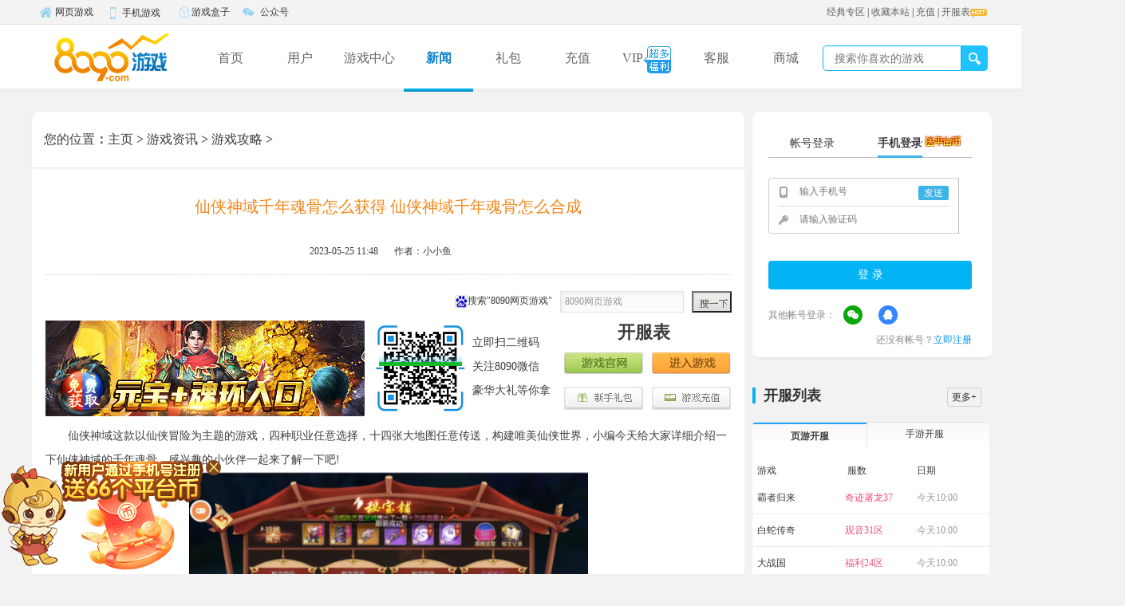

--- FILE ---
content_type: text/html
request_url: https://www.8090.com/news/gonglue/article_413974.html
body_size: 8710
content:
<!DOCTYPE html>
<html xmlns="http://www.w3.org/1999/xhtml">
<head>
<meta http-equiv="Content-Type" content="text/html; charset=gb2312" />
<title>仙侠神域千年魂骨怎么获得 仙侠神域千年魂骨怎么合成-8090网页游戏</title>
<meta name="keywords" content="仙侠神域千年魂骨怎么获得" />
<meta name="description" content="仙侠神域这款以仙侠冒险为主题的游戏，四种职业任意选择，十四张大地图任意传送，构建唯美仙侠世界，小编今天给大家详细介绍一下仙侠神域的千年魂骨，感兴趣的小伙伴一起来了解一下吧! 仙侠神域游戏中的千年魂骨，想要快速获取，最简单便捷的方法就是秘宝铺" />
<link href="//img.8090yxs.com/web/www2018/css/style.css" rel="stylesheet" type="text/css" />
<link href="//img.8090yxs.com/web/www2018/css/foot_new.css" rel="stylesheet" type="text/css" />
<script type="text/javascript" src="//img.8090yxs.com/misc/lib/js/jquery-1.7.2.min.js" charset="gb2312"></script>
<script type="text/javascript" src="//member.8090.com/api/js/checkuser.js"></script>
<script type="text/javascript" src="//img.8090yxs.com/misc/lib/js/jquery.blockUI.js"></script>
<script src="//img.8090yxs.com/web/www2016/js/all.js"></script>
</head>
<body>
<script type="text/javascript" src="//img.8090yxs.com/misc/lib/js/topnav-8090.js" charset="gb2312"></script> 
<div class="tw-nav">
  <div class="main w1200">
    <div class="nav-logo"><a href="//www.8090.com" title="8090网页游戏平台" target="_blank" style="background:url(//img.8090yxs.com/web/www2018/images/logonew.png) center no-repeat;width: 200px;"></a></div>
    <ul id="nav-box" class="nav nav-box">
      <li class="cur"><a href="//www.8090.com" target="_blank" title="8090网页游戏平台">首页</a></li>
      <li><a href="//member.8090.com" target="_blank" title="用户">用户</a></li>
      <li><a href="//www.8090.com/gamecenter/" target="_blank" title="游戏中心">游戏中心</a></li>
      <li id="menu">
         <a href="//www.8090.com/news/" target="_blank" title="新闻">新闻</a>
         <div class="myDiv" style="display:none;"><a href="//www.8090.com/walkthrough/" title="原创攻略" target="_blank">原创攻略</a></div>
      </li>
      <li><a href="//gift.8090.com/" target="_blank" title="礼包">礼包</a></li>
      <li><a href="http://pay.8090.com" target="_blank"  title="充值">充值</a></li>
      <li><a href="http://vip.8090.com/" target="_blank" title="VIP">VIP<i class="vicon"></i></a></li>
      <li><a href="//www.8090.com/client-service/" target="_blank"  title="客服">客服</a></li>
      <li><a href="http://mall.8090.com/" target="_blank" title="商城">商城</a></li>
      <div class="nav-line"><i></i></div>
    </ul>
    <div class="hd-search">
      <form method="post" name="searchForm" target="_blank" action="#" >
        <input class="search-txt top-select search-input" type="text" name="keyword" id="search-input" placeholder="搜索你喜欢的游戏" autocomplete="off">
        <input class="search-submit" type="submit" value="" onClick="searchKeywords()">
      </form>
    </div>
    <div id="search_div">
    </div>
  </div>
</div>
<script type="text/javascript">
$(function(){
	var timeout = null;
	$("#menu").mouseover(function(){
		clearTimeout(timeout);
		$(".myDiv").show();
	}).mouseout(function(){
		timeout = setTimeout(function(){ $(".myDiv").hide(); }, 300);
	});
	$(".myDiv").mouseover(function(){
		clearTimeout(timeout);
		$(".myDiv").show();
	}).mouseout(function(){
		$(".myDiv").hide();
	});
});
</script>
<script>
//xxy 2021/3/19
  $("#search-input").bind("input oninput",function(){
      var searchval=$('.search-input').val();
      $.ajax({
        url:"//api.8090.com/index.php/api8090/opengame/resembleGame",
        async:false,
        dataType:'jsonp',
        cache: false,
        timeout : 7000,
        data:{
          gname:searchval,
        },
        success:function(data){
          var html = '<div class="search-rem"><ul class="ss-xl">';
          if (data.status == 1) {
              data.data.forEach( function(element) {
                  html+= '<li class="on"><div class="ss-xl-on"><a href="'+element.game_web+'" target="_blank" title="'+element.gamename+'"><img src="'+element.icon_web+'" alt="'+element.gamename+'"></a><div class="ss-xl-on-a"><div class="fl"><a href="'+element.game_web+'" target="_blank" class="ss-name" title="'+element.gamename+'">'+element.gamename+'</a></div><div class="fl"><a href="'+element.server_web+'" target="_blank"   class="ss-jrge"  title="进入游戏">进入游戏</a><a href="'+element.game_web+'" target="_blank"  class="ss-jrgw"  title="官网">官网</a></div></div></div><p class="ss-xl-mr">'+element.gamename+'</p></li>';
              });
          }
          html+='</ul></div>';
          $('#search_div').html(html);
          $(".search-rem").show();
        },
      })
  });
  
function searchKeywords()
{
	var searchval=$('.search-input').val();
	document.searchForm.action="https://data.8090.com/search/index.php?gname="+encodeURI(searchval);
	document.searchForm.submit();
}
</script> 
<div id="contain">
  <div id="containe">
    <div id="main">
      <div class="wrap">
        <div class="biaotiK">
          <h2 class="address"><a>您的位置</a>：<a href='http://www.8090.com/'>主页</a> > <a href='http://www.8090.com/news/'>游戏资讯</a> > <a href='http://www.8090.com/news/gonglue/'>游戏攻略</a> > </h2>
          <ul>
            <li class="biaoti"><span class="size">仙侠神域千年魂骨怎么获得 仙侠神域千年魂骨怎么合成</span></li>
            <li class="biaoti a"><span class="p">2023-05-25 11:48</span><span class="p">作者：小小鱼</span></li>
          </ul>
        </div>
        <div class="font">
          <div class="fenxiang">
            <div class="left">
              <div class="bdsharebuttonbox bdshare-button-style0-16" data-bd-bind="1535503613293"><a href="#" class="bds_more" data-cmd="more"></a><a title="分享到QQ空间" href="#" class="bds_qzone" data-cmd="qzone"></a><a title="分享到新浪微博" href="#" class="bds_tsina" data-cmd="tsina"></a><a title="分享到腾讯微博" href="#" class="bds_tqq" data-cmd="tqq"></a><a title="分享到人人网" href="#" class="bds_renren" data-cmd="renren"></a><a title="分享到微信" href="#" class="bds_weixin" data-cmd="weixin"></a></div>
              <!--<script>window._bd_share_config={"common":{"bdSnsKey":{},"bdText":"","bdMini":"2","bdMiniList":false,"bdPic":"","bdStyle":"0","bdSize":"16"},"share":{}};with(document)0[(getElementsByTagName('head')[0]||body).appendChild(createElement('script')).src='http://bdimg.share.baidu.com/static/api/js/share.js?v=89860593.js?cdnversion='+~(-new Date()/36e5)];</script> -->
            </div>
            <div class="sousuo">
              <div class="baidu"><img src="//www.8090.com/images/baidu.png">搜索"8090网页游戏"</div>
              <div class="submit">
                <form action="">
                  <input type="text" class="keyword" value="8090网页游戏">
                  <input type="submit" class="sub" value="" onClick="window.open('http://www.baidu.com/s?ie=utf-8&amp;f=8&amp;rsv_bp=1&amp;tn=baiduhome_pg&amp;wd=8090%E7%BD%91%E9%A1%B5%E6%B8%B8%E6%88%8F&amp;rsv_spt=1&amp;oq=8090yxs%25E7%25BD%2591%25E9%25A1%25B5%25E6%25B8%25B8%25E6%2588%258F&amp;rsv_pq=cfd8f9c80009aa81&amp;rsv_t=300bhWZmSGqR20csdesQ5yYFDpJ2Tf2n7Ay53g%2BUk64yadnOyvcqU5c%2BFj6z8QeEb9YF&amp;rqlang=cn&amp;rsv_enter=1&amp;rsv_sug3=2&amp;rsv_sug1=2&amp;rsv_sug7=100&amp;rsv_sug2=0&amp;inputT=255&amp;rsv_sug4=1021')">
                </form>
              </div>
            </div>
          </div>
          <div class="zhu"> 
    <dl class='news-5' id='newsgg'>
  <dt><a href='//www.8090.com/wm/2/?pyx_url=8090-wzy' target='_blank'><img width='400' height='120' src='/images/kfb_news.png'></a></dt>
  <dd class='hdewm'>
        <div><img width='120' height='120' src='//img.8090yxs.com/web/www2018/images/hdewm.png'><span></span></div>
        <p>立即扫二维码<br />
      关注8090微信<br />
      豪华大礼等你拿</p>
      </dd>
  <dd>
        <div class='conT'> <span>开服表</span> </div>
        <div class='conbnt' id='newshref'> <a href='http://member.8090.com/reg_new.html?pyx_url=8090-newsWZY' class='a1' target='_blank'>游戏官网</a> <a href='//www.8090.com/gamecenter/' class='a2' target='_blank'>进入游戏</a> <a href='http://kf.8090.com/'class='a3' target='_blank'>新手礼包</a> <a href='http://pay.8090.com/' class='a4' target='_blank'>游戏充值</a> </div>
      </dd>
</dl>
       
            <p>
	　　仙侠神域这款以仙侠冒险为主题的游戏，四种职业任意选择，十四张大地图任意传送，构建唯美仙侠世界，小编今天给大家详细介绍一下仙侠神域的千年魂骨，感兴趣的小伙伴一起来了解一下吧!</p>
<p style="text-align: center;">
	<img alt="仙侠神域千年魂骨获得方法" src="/uploads/allimg/230525/293530-230525114U5502.png" style="width: 500px; height: 282px;" /></p>
<p>
	　　仙侠神域游戏中的千年魂骨，想要快速获取，最简单便捷的方法就是秘宝铺了。秘宝铺不要进去就扫荡，有部分的奖励是没必要入手的，在秘宝铺购物，是需要消耗秘宝魂晶的，秘宝魂晶主要可以通过打世界boss来获得，注意一定要打上古以上的boss才能掉落。</p>
<p>
	　　秘宝铺每天有10次的刷新机会，记得全部用掉，秘宝铺里面的千年魂骨是一定要入手的，可以用来合成万年魂骨。还有橙色的秘宝建议玩家也买完，3个橙色的秘宝可以用来合成1个红色的秘宝。</p>
<p>
	　　好了，以上就是冰火启示录的全部内容了，希望对玩家有所帮助!</p>

            <div align="center" class="pages_a"></div>
          </div>
          <div class="fanpian"><span class="ico"></span><span class="pm">上一篇：<a href='http://www.8090.com/news/gonglue/article_413972.html'>冰火启示录龙武怎么升级 冰火启示录龙武怎么升星</a> </span><br>
            <br>
            <span class="ico"></span> <span class="pm">下一篇：<a href='http://www.8090.com/news/gonglue/article_413997.html'>王者之心2限时活动怎么参加 王者之心2限时活动开放时间介绍</a>  </span> </div>
        </div>
        <div class="content-page">
          <div class="bread"><span class="bread-tag">相关阅读</span></div>
          <ul class="list">
            <li><a title="自由之刃包服是什么意思 自由之刃包服有什么好处" href="http://www.8090.com/news/gonglue/article_416863.html" target="_blank">自由之刃包服是什么意思 自由之刃包服有什么好处</a><span class="date">2023.09.15</span></li>
<li><a title="梦幻西游手游善恶有报技能是什么 善恶有报有什么效果" href="http://www.8090.com/news/gonglue/article_263443.html" target="_blank">梦幻西游手游善恶有报技能是什么 善恶有报有什么效果</a><span class="date">2017.02.09</span></li>
<li><a title="黑金为什么在登入页面卡住了 黑金登陆页卡住了怎么办" href="http://www.8090.com/news/gonglue/article_109914.html" target="_blank">黑金为什么在登入页面卡住了 黑金登陆页卡住了怎么办</a><span class="date">2014.03.25</span></li>
<li><a title="天涯明月刀在哪造船 为什么船坞界面没有造船选项" href="http://www.8090.com/news/gonglue/article_283401.html" target="_blank">天涯明月刀在哪造船 为什么船坞界面没有造船选项</a><span class="date">2017.07.13</span></li>
<li><a title="七战2神翼怎么进阶 七战2神翼系统介绍" href="http://www.8090.com/news/gonglue/article_409005.html" target="_blank">七战2神翼怎么进阶 七战2神翼系统介绍</a><span class="date">2022.10.18</span></li>

          </ul>
        </div>
      </div>
    </div>
    <div class="sidebar"><div class="userlogin-box c-wt fl">
  <div id="login" class="regLogTab0 login-block loginzh login_before" style="display: block;">
    <div class="log-cutover">
      <ul class="c3">
        <li class="">帐号登录</li>
        <li class="current">手机登录<img src="//img.8090yxs.com/web/www2018/images/ptb.gif" style="position: absolute;left:190px"></li>
      </ul>
    </div>
    <div class="dlqhuan">
      <div class="login-zh-dl lt"  style="display: none;">
        <p id="login-tbzh">
          <input type="text" id="userid" class="userame" name="login_user" tabindex="1" placeholder="帐号" />
        </p>
        <div class="nuser-ts users" style="display: none;" id="empty_uname">
          <p>用户名不能为空</p>
        </div>
        <p id="login-tbmm">
          <input type="password" id="pwd" class="userpass" name="login_pass" tabindex="2" placeholder="密码">
        </p>
        <div class="nuser-ts password" style="display: none;" id="empty_pwd">
          <p>密码不能为空</p>
        </div>
        <div class="nuser-ts mmts" style="display: none;" id="error_tip">
          <p>用户名或者密码错误</p>
        </div>
        <p class="autolog-box fl">
          <label>
            <input type="checkbox" name="autolog">
            记住我</label>
          <a href="//member.8090.com/resetpassword.html" target="_blank" title="忘记密码?">忘记密码?</a></p>
        <input type="submit" value="登 录" class="index_button tolog-btn" id="user_submit" tabindex="3" title="登录">
      </div>   
      <!--增加手机号登录-->
      <div class="login-zh-dl sj"> <img src="//member.8090.com/config/phone_reg.php" width="0" height="0" style="position: absolute;" id="imgsrc">
        <form id="myform1" name="myform1" action="//member.8090.com/reg_type.php" method="post">
          <div class="log-tips" id="logTips"></div>
          <dl class="log-form cf" id="phoneForm">
            <dd class="code-box"> <i class="inp-pho"></i>
              <input type="text" name="" id="phone" title="输入手机号" maxlength="20" tabindex="1" x-webkit-speech="" placeholder="输入手机号">
              <a id="sendcodes" class="phone-send" title="发送" onclick="sendcode()" ;>发送</a> </dd>
            <dd>
              <input type="text" name="" id="code" title="短信验证码" maxlength="6" tabindex="2" class="inp-pwd" placeholder="请输入验证码">
            </dd>
          </dl>
          <p class="aqmadd" id="mryc" style="display: none;"><span>安全码：</span>
            <input type="text" class="sjhK" value="" name="vcode" id="vcode" style="top: 15px;width: 60px;border: 1px solid #bfbfbf;height: 20px;line-height: 20px;">
            <img src="//member.8090.com/config/code.php" id="code2" onclick="javascript:codeRandom();" width="70" height="30">
          </p>
          <input type="button" value="登 录" class="index_button tolog-btn2" onclick="action_phone();" tabindex="3" title="登录">
        </form>
      </div>
    </div>
    <div id='third_login'></div>
    <p class="logbox-text">还没有帐号？<a href="//member.8090.com/reg_new.html" target="_blank" title="立即注册">立即注册</a></p>
  </div>
  <div id="login2" class="regLogTab1 log-info login_main" style="display:none;">
    <div id="boxLoged" class="loged">
      <div id="phoneBindTip" class="vip-tip phoneBind-tip shadow2" style="display: none;">
        <p>为了您的帐号安全，请尽快<a class="col-ff8d13" target="_blank" href="//member.8090.com/userprotect.php">绑定手机</a> </p>
        <div class="vip-tip-btn"> <a class="fl" target="_blank"
						href="//member.8090.com/userprotect.php">立即绑定</a>
          <button id="closedPhoneBind" href="javascript:disphone();" class="fr">关闭</button>
        </div>
      </div>
      <div class="log-info">
        <p class="tx" id="tx"></p>
        <p class="divusername"><span id="divusername"></span><a title="退出" class="box-logout" id="boxLogOut" href="//member.8090.com/exit.php" style="position: absolute;margin-left: 10px;color:#fddf6f">[退出]</a></p>
        <a class="vipdj" id="vipgrade" href="//svip.8090.com/" target="_blank"></a>
        <p class="msginfo"><span id="pingtaibi"></span><span calss="zzz" id="total"></span></p>
        <p class="djqd" title="签到领福利" onclick="djqd()"></p>
      </div>
      <dl id="oflate" class="oflate">
        <dt><b id="ofLatePlay">最近玩过：</b></dt>
        <dt id="lastgame"></dt>
      </dl>
    </div>
  </div>
</div>
<script type="text/javascript" src="//data.8090.com/api/third_api/third_api.js" charset='utf-8'></script>
      <div class="kf-list fl">
	<div class="kf-news-tit"><span class="kf-news-h3 fl">开服列表</span> <a href="//www.8090.com/kaifubiao/" target="_blank"
		 class="more">更多+</a></div>
	<div class="kf-list-txt">
		<div class="common-con g-server-both-box">
			<div class="g-server-content">
				<div class="g-server-menu" id="serverBoxMenu"><a class="hover" title="页游开服">页游开服</a><a title="手游开服">手游开服</a></div>
				<div class="g-server-dl cf" id="webgameTab">
					<table width="100%" border="0" cellspacing="0" cellpadding="0" class="server-tab g-server-tab" id="newTab1">
						<tbody>
							<tr>
								<th width="2%" scope="col"></th>
								<th width="38%" scope="col" class="c6">游戏</th>
								<th width="29%" scope="col" class="c6">服数</th>
								<th width="29%" scope="col" class="c6">日期</th>
								<th width="2%" scope="col"></th>
							</tr>
						</tbody>
					</table>
					<div class="g-server-dl cf">
						<div id="web-server"></div>
					</div>
				</div>
				<div class="g-server-handgame" id="handgameTab" style="display: none;">
					<table width="100%" border="0" cellspacing="0" cellpadding="0" class="server-tab g-server-tab" id="newTab1">
						<tbody>
							<tr>
								<th width="2%" scope="col"></th>
								<th width="38%" scope="col" class="c6">游戏</th>
								<th width="29%" scope="col" class="c6">服数</th>
								<th width="29%" scope="col" class="c6">日期</th>
								<th width="2%" scope="col"></th>
							</tr>
						</tbody>
					</table>
					<div class="g-server-hg-tab">
						<div id="sy-server"></div>
					</div>
				</div>
			</div>
		</div>
	</div>
</div>
      <div class="fast-track fl">
  <div class="quick_zone">
    <h2>快速通道</h2>
    <ul class="clearfix">
      <li><a class="q0" href="//member.8090.com/resetpassword.html" target="_blank" title="修改密码"><span></span>修改密码</a></li>
      <li><a class="q5" href="http://pay.8090.com/" target="_blank" title="充值游戏"><span></span>充值游戏</a></li>
      <li><a class="q6" href="//www.8090.com/jzjh/" target="_blank" title="家长监护"><span></span>家长监护</a></li>
      <li><a class="q4" href="//member.8090.com/reg_new.html" target="_blank" title="注册账号"><span></span>注册账号</a></li>
      <li><a class="q7" href="http://vip.8090.com/task/" target="_blank" title="会员任务"><span></span>会员任务</a></li>
      <li><a class="q8" href="//member.8090.com/userprotect.php" target="_blank" title="绑定手机"><span></span>绑定手机</a></li>
    </ul>
  </div>
  <div class="custom_area">
    <h2><a target="_blank" href="//www.8090.com/client-service/" title="进入客服中心">进入客服中心</a><span>客服专区</span></h2>
    <div class="custom_box clearfix">
      <div class="custom_online"> <a target="_blank" href="http://gm.8090.com/" title="在线客服">
        <p class="p_oline">在线客服</p>
        <p class="p_server">SERVICE</p>
        </a></div>
      <ul>
        <li class="p_problem"><a target="_blank" href="//www.8090.com/cjwt/" title="问题自助提报"><span></span>问题自助提报</a></li>
        <li>
          <p class="p_cell">客服电话<font>7×24</font></p>
          <p class="p_num">400-612-8055</p>
        </li>
      </ul>
    </div>
  </div>
</div>
</div>
    <div class="clear"></div>
  </div>
  <div class="footer" id="game-footer">
  <div class="game-footer-inner">
    <div class="game-footer-fun">
      <dl class="game-footer-fun1">
        <dt>8090游戏</dt>
        <dd><a href="http://www.8090.com/" target="_blank" title="8090平台">8090平台</a></dd>
        <dd><a href="http://member.8090.com/" target="_blank" title="用户中心">用户中心</a></dd>
        <dd><a href="http://pay.8090.com/" target="_blank" title="充值中心">充值中心</a></dd>
        <dd><a href="http://www.8090.com/gamecenter/" target="_blank" title="游戏中心">游戏中心</a></dd>
        <dd><a href="http://www.57px.com/" target="_blank" title="新网页版传奇">新网页版传奇</a></dd>
      </dl>
      <dl class="game-footer-fun2">
        <dt>热门游戏</dt>
        <dd><a href="http://www.8090.com/bzgl/" target="_blank" title="霸者归来">霸者归来</a><img src="//img.8090yxs.com/misc/images/new.gif" alt="霸者归来"></dd> 
        <dd><a href="http://www.8090.com/cqbz/" target="_blank" title="传奇霸主">传奇霸主</a></dd>
        <dd><a href="http://www.8090.com/wjcq2/" target="_blank" title="维京传奇">维京传奇</a><img src="//img.8090yxs.com/misc/images/new.gif" alt="维京传奇"></dd>
        <dd><a href="http://www.8090.com/ktxy/" target="_blank" title="开天西游">开天西游</a></dd>
        <dd><a href="http://www.8090.com/ynds3/" target="_blank" title="异能都市高爆版">异能都市高爆版</a></dd>
      </dl>
      <dl class="game-footer-fun3">
        <dt>热门官网</dt>
       <dd><a href="http://cqby.8090.com/" target="_blank" title="传奇霸业官网">传奇霸业官网</a></dd>
        <dd><a href="http://www.8090.com/xxsy/" target="_blank" title="仙侠神域官网">仙侠神域官网</a></dd>
        <dd><a href="http://www.8090.com/sgqjz/" target="_blank" title="三国群将传官网">三国群将传官网</a></dd>
        <dd><a href="http://www.8090.com/tdzs2/" target="_blank" title="天地诸神官网">天地诸神官网</a><img src="//img.8090yxs.com/misc/images/new.gif" alt="天地诸神官网">
        <dd><a href="http://www.8090.com/lmzj/" target="_blank" title="猎魔战纪官网">猎魔战纪官网</a></dd>
</dd>
      </dl>
      <dl class="game-footer-fun4">
        <dt>热门游戏开服表</dt>
        <dd><a href="http://sxd.8090.com/" target="_blank" title="神仙道开服表">神仙道开服表</a></dd>
        <dd><a href="http://www.8090.com/jmxy/" target="_blank" title="九梦仙域开服表">九梦仙域开服表</a><img src="//img.8090yxs.com/misc/images/new.gif" alt="九梦仙域开服表"></dd>
        <dd><a href="http://www.8090.com/tzl2/" target="_blank" title="天子令开服表">天子令开服表</a></dd>
        <dd><a href="http://www.8090.com/qgzn2/" target="_blank" title="倾国之怒2开服表">倾国之怒2开服表</a><img src="//img.8090yxs.com/misc/images/new.gif" alt="倾国之怒2开服表"></dd>
        <dd><a href="http://www.8090.com/bzsc2/" target="_blank" title="百战沙城2开服表">百战沙城2开服表</a></dd>
      </dl>
      <dl class="game-footer-fun5">
        <dt>客服中心</dt>
        <dd><a href="http://www.8090.com/client-service/" target="_blank" title="常见问题">常见问题</a></dd>
        <dd><a href="http://www.8090.com/news/zhaq/article_73410.html" target="_blank" title="账号问题">账号问题</a></dd>
        <dd><a href="http://www.8090.com/news/czwt/article_73420.html" target="_blank" title="充值问题">充值问题</a></dd>
        <dd><a href="http://gm.8090.com" target="_blank" title="在线客服">在线客服</a></dd>
      </dl>
      <dl class="game-footer-fun6">
        <dt>关于我们</dt>
        <dd><a href="http://wpa.qq.com/msgrd?v=3&uin=2850506675&site=qq&menu=yes" target="_blank" title="友情链接" rel="external nofollow">友情链接</a></dd>
        <dd><a href="http://wpa.qq.com/msgrd?v=3&uin=2850506675&site=qq&menu=yes" target="_blank" title="广告合作" rel="external nofollow">广告合作</a></dd>
        <dd><a href="http://wpa.qq.com/msgrd?v=3&uin=2629526854&site=qq&menu=yes" target="_blank" title="公会合作" rel="external nofollow">公会合作</a></dd>
        <dd><a href="http://www.8090yxs.com/mfsm/index.htm" target="_blank">商务合作</a></dd>
      </dl>
    </div>
  </div>
  <div class="hgroup">
    <div class="nav">
      <ul>
        <li><a href="//www.8090.com/mfsm/about_gywm.htm" target="_blank">关于我们</a></li>
        <li><a href="//www.8090.com/mfsm/about_mzsm.htm" target="_blank">免责声明</a></li>
        <li><a href="//www.8090.com/client-service/" target="_blank">客服中心</a></li>
        <li><a href="//www.8090.com/" target="_blank">网页游戏</a></li>
        <li><a href="//www.8090.com/mfsm/index.htm" target="_blank">联系我们</a></li>
        <li><a href="//www.8090.com/jzjh/" target="_blank">家长监护</a></li>
        <li><a href="//img.8090yxs.com/web/www2018/images/yyzz_new.jpg" target="_blank" style="font-weight:bolder">电子营业执照</a></li>
      </ul>
    </div>
    <p>Copyright   &#169; <a href="//www.8090.com/" target="_blank">江苏尚云网络科技有限公司</a>&#160;&#160;版权所有&#160;&#160;软件名称：尚云8090游戏运营平台软件&#160;&#160; 版本号：V1.0</p>
    <p class="rj">地址：镇江市京口区苗家湾路259号云时代中心2号楼&#160;&#160;联系方式：0511-85885552</p>
    <p>
    <a href="https://www.12377.cn/?token=8285af7c-5a3e-4a06-ad3c-3329a8f0dbf2" target="_blank" rel="nofollow"><img src="//www.8090.com/images/d1.jpg"></a>
    <a href="http://www.cyberpolice.cn/wfjb/" target="_blank" rel="nofollow"><img src="//www.8090.com/images/d2.jpg"></a>
    <a href="https://beian.miit.gov.cn/#/Integrated/index" target="_blank" rel="nofollow"><img src="//www.8090.com/images/d3.jpg"></a>
    <a href="http://www.cyberpolice.cn/wfjb/" target="_blank" rel="nofollow"><img src="//www.8090.com/images/d4.jpg"></a>
    </p>
    <p><a href="//img.8090yxs.com/web/www2018/images/ICP.jpg" target="_blank">ICP证：苏B2-20211701</a>&#160;&#160;<a href="https://beian.miit.gov.cn/#/Integrated/index" target="_blank">苏ICP备2020068252号-3</a>&#160;&#160;<a href="https://beian.miit.gov.cn/#/Integrated/index" target="_blank">苏ICP备11031369号-2</a>&#160;&#160;<a target="_blank" href="http://www.beian.gov.cn/portal/registerSystemInfo?recordcode=32110202000167">苏公网安备32110202000167号</a>&#160;&#160;<script language="javascript" type="text/javascript" src="//img.8090yxs.com/51la/8090.com/js/19189781.js"></script>&#160;&#160;<a target="_blank" href="//www.8090.com/map/sitemap.html">网站地图</a>&#160;&#160; <a href="//img.8090yxs.com/web/www2018/images/yyzz_new.jpg" target="_blank">企业证书</a></p>
    <p>健康游戏忠告：抵制不良游戏 拒绝盗版游戏 注意自我保护 谨防受骗上当 适度游戏益脑 沉迷游戏伤身 合理安排时间 享受健康生活</p>
  </div>
</div>
<div  style="position: fixed;left: 0;bottom: 0;" id="lptb_tc">
  <a href="//member.8090.com/reg_new.html" target="_blank" title="联系客服领取奖励"><img src="https://img.8090yxs.com/web/www2018/images/lptb_2.png"></a>
  <a style="position: absolute;top: 0px;right: 0px;width: 30px;height: 30px;cursor: pointer;" title="关闭" id="lptb_close"></a>
  </div>
  <script>
    $("#lptb_close").click(function(){
     $("#lptb_tc").hide();
    })
  </script>
  <script>
if (window.location.href.indexOf("cqss2") > -1) {
  $("#lptb_tc").css({"display":"none"});
}
  </script>  
<div style="display:none"><script src="//s22.cnzz.com/z_stat.php?id=1271196764&web_id=1271196764" language="JavaScript"></script></div>
<script>
var _hmt = _hmt || [];
(function() {
  var hm = document.createElement("script");
  hm.src = "https://hm.baidu.com/hm.js?083d9d6b4a392fe9b1eeb6c3a17b6da1";
  var s = document.getElementsByTagName("script")[0]; 
  s.parentNode.insertBefore(hm, s);
})();
</script> 
<script type="text/javascript" src="//img.8090yxs.com/misc/lib/function/ad.js"></script>
<script>
(function(){
    var bp = document.createElement('script');
    var curProtocol = window.location.protocol.split(':')[0];
    if (curProtocol === 'https') {
        bp.src = 'https://zz.bdstatic.com/linksubmit/push.js';
    }
    else {
        bp.src = 'http://push.zhanzhang.baidu.com/push.js';
    }
    var s = document.getElementsByTagName("script")[0];
    s.parentNode.insertBefore(bp, s);
})();
</script>
<script>
(function(){
var src = "https://s.ssl.qhres2.com/ssl/ab77b6ea7f3fbf79.js";
document.write('<script src="' + src + '" id="sozz"><\/script>');
})();
</script></div>
<script type="text/javascript" src="//img.8090yxs.com/web/www2018/js/main2021.js"  charset="gb2312"></script>
<script>
(function(){
var src = "//jspassport.ssl.qhimg.com/11.0.1.js?d182b3f28525f2db83acfaaf6e696dba";
document.write('<script src="' + src + '" id="sozz"><\/script>');
})();
</script>
<script type="text/javascript" src="//img.8090yxs.com/web/www2018/js/handgameTab.js" charset="gb2312"></script>
<script type="text/javascript" src="//img.8090yxs.com/web/www2018/js/webgameTab.js" charset="gb2312"></script>
<a href="javascript:closevip()" class="closevip" title="关闭"></a>
<iframe id="myframe" align="center" width="100%" height="100%" frameborder="no" border="0" marginwidth="0" marginheight="0" scrolling="no" style="position:fixed;z-index: 100001;top:0;left:0;display: none;"></iframe>
</body>
</html>

--- FILE ---
content_type: text/html;charset=utf-8
request_url: https://member.8090.com/api/duilian/content.php?webtype=2&gname=news&callback=jQuery172013565715151853452_1768964581799&_=1768964583580
body_size: 1
content:
jQuery172013565715151853452_1768964581799({"code":0})

--- FILE ---
content_type: text/html;charset=gbk
request_url: https://member.8090.com/api/chklogin2.php?act=yes&callback=jQuery172013565715151853452_1768964581800&_=1768964584302
body_size: -19
content:
jQuery172013565715151853452_1768964581800({"msg":0})

--- FILE ---
content_type: text/html;charset=gbk
request_url: https://member.8090.com/api/chklogin2.php?act=yes&callback=jQuery172013565715151853452_1768964581801&_=1768964584318
body_size: -19
content:
jQuery172013565715151853452_1768964581801({"msg":0})

--- FILE ---
content_type: text/html; charset=UTF-8
request_url: https://api.8090.com/index.php/api8090/nosign/popularityGame?callback=jQuery172013565715151853452_1768964581802&_=1768964584319
body_size: 197
content:
jQuery172013565715151853452_1768964581802({"status":"1","msg":"success","data":[{"name":"\u4f20\u5947\u9738\u4e1a","icon":"\/\/img.8090yxs.com\/Upload\/lianyun_Uploads\/200403175706.png","type":"\u7f51\u9875\u6e38\u620f","jump":"\/\/www.8090.com\/cqby"},{"name":"\u4f20\u5947\u9738\u4e3b","icon":"\/\/img.8090yxs.com\/Upload\/lianyun_Uploads\/211019112536.jpg","type":"\u7f51\u9875\u6e38\u620f","jump":"\/\/www.8090.com\/cqbz"},{"name":"\u7ef4\u4eac\u4f20\u5947","icon":"\/\/img.8090yxs.com\/Upload\/lianyun_Uploads\/231109093409.png","type":"\u7f51\u9875\u6e38\u620f","jump":"\/\/www.8090.com\/wjcq2"}]})

--- FILE ---
content_type: text/html; charset=UTF-8
request_url: https://api.8090.com/index.php/api8090/nosign/newGame?callback=jQuery172013565715151853452_1768964581803&_=1768964584336
body_size: 286
content:
jQuery172013565715151853452_1768964581803({"status":"1","msg":"success","data":[{"game":"\u57ce\u9632\u4e09\u56fd\u5fd7","tag":"cfsgz","time":"1768874400","imgsrc":"\/\/img.8090yxs.com\/Upload\/lianyun_Uploads\/260114161656.png","plat":"web","jump":"http:\/\/www.8090.com\/cfsgz","type":"\u7f51\u9875\u6e38\u620f","msg":"\u5df2\u706b\u7206\u5f00\u542f\u4e2d"},{"game":"\u5927\u6218\u56fd","tag":"dzg","time":"1767060000","imgsrc":"\/\/img.8090yxs.com\/Upload\/lianyun_Uploads\/251225172609.png","plat":"web","jump":"http:\/\/www.8090.com\/dzg","type":"\u7f51\u9875\u6e38\u620f","msg":"\u5df2\u706b\u7206\u5f00\u542f\u4e2d"},{"game":"\u81f3\u5c0a\u4f20\u8bf43","tag":"zzcs3","time":"1766368800","imgsrc":"\/\/img.8090yxs.com\/Upload\/lianyun_Uploads\/251217163949.png","plat":"web","jump":"http:\/\/www.8090.com\/zzcs3","type":"\u7f51\u9875\u6e38\u620f","msg":"\u5df2\u706b\u7206\u5f00\u542f\u4e2d"}]})

--- FILE ---
content_type: text/html; charset=UTF-8
request_url: https://api.8090.com/index.php/api8090/opengame/get_recommend_slide_data_list/type/recommend_game?callback=jQuery172013565715151853452_1768964581804&_=1768964584338
body_size: 479
content:
jQuery172013565715151853452_1768964581804({"status":1,"msg":"\u83b7\u53d6\u6210\u529f","data":[{"imgsrc":"\/\/img.8090yxs.com\/Upload\/duilian_Uploads\/250729141818.jpg","weight":"6","game":"\u5f00\u5929\u897f\u6e38","tag":"ktxy","game_type":"\u89d2\u8272\u626e\u6f14","website_url":"https:\/\/www.8090.com\/ktxy","gift_url":"\/\/gift.8090.com\/game.html?gname=ktxy","server_list_url":"\/\/game.8090.com\/server_list_843.html"},{"imgsrc":"\/\/img.8090yxs.com\/Upload\/duilian_Uploads\/241111175604.jpg","weight":"5","game":"\u795e\u4ed9\u9053","tag":"sxd","game_type":"\u89d2\u8272\u626e\u6f14","website_url":"http:\/\/sxd.8090.com\/","gift_url":"\/\/gift.8090.com\/game.html?gname=sxd","server_list_url":"\/\/game.8090.com\/server_list_110.html"},{"imgsrc":"\/\/img.8090yxs.com\/Upload\/duilian_Uploads\/251215144356.jpg","weight":"4","game":"\u4f20\u5947\u9738\u4e1a","tag":"cqby","game_type":"\u4f20\u5947\u7c7b","website_url":"http:\/\/cqby.8090.com\/","gift_url":"\/\/gift.8090.com\/game.html?gname=cqby","server_list_url":"\/\/game.8090.com\/server_list_332.html"},{"imgsrc":"\/\/img.8090yxs.com\/Upload\/duilian_Uploads\/241018165001.jpg","weight":"3","game":"\u70c8\u7130","tag":"ly","game_type":"\u89d2\u8272\u626e\u6f14","website_url":"http:\/\/ly.8090.com\/","gift_url":"\/\/gift.8090.com\/game.html?gname=ly","server_list_url":"\/\/game.8090.com\/server_list_98.html"},{"imgsrc":"\/\/img.8090yxs.com\/Upload\/duilian_Uploads\/250919123607.jpg","weight":"2","game":"\u738b\u57ce\u9738\u4e3b2","tag":"wcbz2","game_type":"\u89d2\u8272\u626e\u6f14","website_url":"https:\/\/www.8090.com\/wcbz2","gift_url":"\/\/gift.8090.com\/game.html?gname=wcbz2","server_list_url":"\/\/game.8090.com\/server_list_853.html"},{"imgsrc":"\/\/img.8090yxs.com\/Upload\/duilian_Uploads\/250729141900.jpg","weight":"1","game":"\u767e\u6218\u6c99\u57ce2","tag":"bzsc2","game_type":"\u4f20\u5947\u7c7b","website_url":"https:\/\/www.8090.com\/bzsc2","gift_url":"\/\/gift.8090.com\/game.html?gname=bzsc2","server_list_url":"\/\/game.8090.com\/server_list_692.html"}]})

--- FILE ---
content_type: text/html; charset=UTF-8
request_url: https://api.8090.com/api8090/opengame/plat_phone_game_recommend?callback=jQuery172013565715151853452_1768964581805&_=1768964584338
body_size: 1039
content:
jQuery172013565715151853452_1768964581805({"status":"1","msg":"\u83b7\u53d6\u6570\u636e\u6210\u529f","data":[{"game_id":87680,"game":"\u5c0f\u5c0f\u8681\u56fd","tag":87680,"type":"android","game_type":"\u7b56\u7565","game_size":"206.96MB","gift":"\/\/yutang.8090.com\/gift\/gift\/game_name\/小小蚁国.html","sort":1,"qr_url":"\/\/img.8090yxs.com\/Upload\/qr_img\/e34db0bdbbb71f10bd94a333b226c3d8.png","icon_url":"\/\/dl.yutang.8090.com\/Uploads\/Picture\/2025-08-16\/68a03003676d4.jpg","detail_url":"\/\/yutang.8090.com\/game\/game_detail\/id\/87680.html"},{"game_id":1517,"game":"\u65e0\u53cc\u4e4b\u738b1\u6298","tag":"wszw2","type":"h5","game_type":"\u4f20\u5947","gift":"","sort":2,"qr_url":"","icon_url":"\/\/dl.yutang.8090.com\/Uploads\/Picture\/2025-09-08\/68be892538cdb.jpg","detail_url":"\/\/yutang.8090.com\/game\/hgame_detail\/id\/1517.html","enter_url":"http:\/\/h.8090.com\/h5_login\/?game=h5yx&gname=wszw2"},{"game_id":1216,"game":"\u4f20\u5947\u9738\u4e3b","tag":"cqbz","type":"h5","game_type":"\u4f20\u5947","gift":"","sort":3,"qr_url":"","icon_url":"\/\/dl.yutang.8090.com\/Uploads\/Picture\/2021-10-26\/6177baf3b37b5.png","detail_url":"\/\/yutang.8090.com\/game\/hgame_detail\/id\/1216.html","enter_url":"http:\/\/h.8090.com\/h5_login\/?game=h5yx&gname=cqbz"},{"game_id":1509,"game":"\u5f00\u5929\u897f\u6e38","tag":"ktxy","type":"h5","game_type":"\u4f20\u5947","gift":"","sort":4,"qr_url":"\/\/img.8090yxs.com\/Upload\/qr_img\/3e4514d100ca7ef2c377aa1cec90a8d0.png","icon_url":"\/\/dl.yutang.8090.com\/Uploads\/Picture\/2025-04-07\/67f38e98a3f43.png","detail_url":"\/\/yutang.8090.com\/game\/hgame_detail\/id\/1509.html","enter_url":"http:\/\/h.8090.com\/h5_login\/?game=h5yx&gname=ktxy"},{"game_id":1476,"game":"\u7ef4\u4eac\u4f20\u5947","tag":"wjcq2","type":"h5","game_type":"\u4f20\u5947","gift":"\/\/yutang.8090.com\/gift\/gift\/game_name\/维京传奇.html","sort":5,"qr_url":"","icon_url":"\/\/dl.yutang.8090.com\/Uploads\/Picture\/2023-11-09\/654c43a579b49.jpg","detail_url":"\/\/yutang.8090.com\/game\/hgame_detail\/id\/1476.html","enter_url":"http:\/\/h.8090.com\/h5_login\/?game=h5yx&gname=wj"},{"game_id":1520,"game":"\u5929\u5916\u98de\u4ed92","tag":"twfx2","type":"h5","game_type":"\u4ed9\u4fa0","gift":"","sort":6,"qr_url":"\/\/img.8090yxs.com\/Upload\/qr_img\/dc4722930570303d09bd05641cfbe1b4.png","icon_url":"\/\/dl.yutang.8090.com\/Uploads\/Picture\/2025-11-28\/692959be38724.png","detail_url":"\/\/yutang.8090.com\/game\/hgame_detail\/id\/1520.html","enter_url":"http:\/\/h.8090.com\/h5_login\/?game=h5yx&gname=twfx2"},{"game_id":87684,"game":"\u68a6\u5e7b\u752c\u57ce","tag":87684,"type":"android","game_type":"\u4e09\u56fd","game_size":"645.82MB","gift":"\/\/yutang.8090.com\/gift\/gift\/game_name\/梦幻甬城.html","sort":7,"qr_url":"\/\/img.8090yxs.com\/Upload\/qr_img\/ec4571d1ac2bb967e25057c422898c41.png","icon_url":"\/\/dl.yutang.8090.com\/Uploads\/Picture\/2025-09-11\/68c277d55948b.jpg","detail_url":"\/\/yutang.8090.com\/game\/game_detail\/id\/87684.html"},{"game_id":1513,"game":"\u822a\u6d77\u9738\u4e1a","tag":"hhby","type":"h5","game_type":"\u7b56\u7565","gift":"","sort":8,"qr_url":"\/\/img.8090yxs.com\/Upload\/qr_img\/4d12e48f8917164ca14cb3a7e95e937b.png","icon_url":"\/\/dl.yutang.8090.com\/Uploads\/Picture\/2025-09-26\/68d65572b95df.png","detail_url":"\/\/yutang.8090.com\/game\/hgame_detail\/id\/1513.html","enter_url":"http:\/\/h.8090.com\/h5_login\/?game=h5yx&gname=hhby"},{"game_id":1522,"game":"\u9738\u8005\u5f52\u67652","tag":"bzgl2","type":"h5","game_type":"\u5355\u804c\u4e1a","gift":"","sort":9,"qr_url":"\/\/img.8090yxs.com\/Upload\/qr_img\/1ad49696615dd614e8ba268348ce8293.png","icon_url":"\/\/dl.yutang.8090.com\/Uploads\/Picture\/2025-12-11\/693a63e8350e0.png","detail_url":"\/\/yutang.8090.com\/game\/hgame_detail\/id\/1522.html","enter_url":"http:\/\/h.8090.com\/h5_login\/?game=h5yx&gname=bzgl2"}]})

--- FILE ---
content_type: text/html
request_url: https://yutang.8090.com/app.php/Server/get_lists_jsonp?status=1&p=1&version=1&callback=jQuery172013565715151853452_1768964581806&_=1768964586241
body_size: 39
content:
({"status":-1,"return_code":"\u5f00\u670d\u5217\u8868\u4e3a\u7a7a","data":[]})

--- FILE ---
content_type: text/html; charset=UTF-8
request_url: https://member.8090.com/api/right_server.php?callback=jQuery172013565715151853452_1768964581807&_=1768964586257
body_size: 601
content:
jQuery172013565715151853452_1768964581807([{"servername":"\u5947\u8ff9\u5c60\u9f9937\u533a","times":"\u4eca\u592910:00","gamename":"\u9738\u8005\u5f52\u6765","gname":"bzgl","server":"s37","indexshow":"0"},{"servername":"\u89c2\u97f331\u533a","times":"\u4eca\u592910:00","gamename":"\u767d\u86c7\u4f20\u5947","gname":"bscq","server":"s731","indexshow":"0"},{"servername":"\u798f\u522924\u533a","times":"\u4eca\u592910:00","gamename":"\u5927\u6218\u56fd","gname":"dzg","server":"s24","indexshow":"0"},{"servername":"\u5e1d\u738b34\u533a","times":"\u4eca\u592910:00","gamename":"\u541b\u4e34\u4f20\u5947","gname":"jlcq","server":"s134","indexshow":"0"},{"servername":"\u53cc\u7ebf138\u670d","times":"\u4eca\u592910:00","gamename":"\u9f99\u4e4b\u5973\u795e2","gname":"lzns2","server":"s154","indexshow":"0"},{"servername":"\u60c5\u600038\u533a","times":"\u4eca\u592910:00","gamename":"\u5c71\u6d77\u7ecf\u4f20\u8bf4","gname":"myyh","server":"s1638","indexshow":"0"},{"servername":"\u5f02\u517d91\u533a","times":"\u4eca\u592910:00","gamename":"\u7834\u5929","gname":"pt","server":"s191","indexshow":"0"},{"servername":"\u738b\u800563\u533a","times":"\u4eca\u592910:00","gamename":"\u5929\u5b50\u4ee42","gname":"tzl2","server":"s63","indexshow":"0"},{"servername":"\u6df7\u6c8c96\u533a","times":"\u4eca\u592910:00","gamename":"\u7ef4\u4eac\u4f20\u5947","gname":"wjcq2","server":"s1196","indexshow":"0"},{"servername":"\u53cc\u7ebf178\u670d","times":"\u4eca\u592910:00","gamename":"\u65e0\u53cc\u4e4b\u738b1\u6298","gname":"wszw2","server":"s178","indexshow":"0"},{"servername":"\u81f3\u5c0a31\u670d","times":"\u4eca\u592910:00","gamename":"\u81f3\u5c0a\u4f20\u8bf43","gname":"zzcs3","server":"s31","indexshow":"0"},{"servername":"\u53cc\u7ebf2\u670d","times":"\u4eca\u592910:00","gamename":"\u57ce\u9632\u4e09\u56fd\u5fd7","gname":"cfsgz","server":"s2","indexshow":"0"},{"servername":"\u8bf8\u795e59\u533a","times":"\u4eca\u59299:00","gamename":"\u6697\u9ed1\u5c01\u9b54\u5f55","gname":"ahfml","server":"s159","indexshow":"0"},{"servername":"\u53e4\u5251\u960176\u533a","times":"\u4eca\u59299:00","gamename":"\u4f20\u5947\u9738\u4e1a","gname":"cqby","server":"s3529","indexshow":"0"},{"servername":"\u98de\u4ed939\u670d","times":"\u4eca\u59299:00","gamename":"\u5929\u5916\u98de\u4ed92","gname":"twfx2","server":"s39","indexshow":"0"},{"servername":"\u98de\u534772\u670d","times":"\u4eca\u59299:00","gamename":"\u4ed9\u9b54\u52ab","gname":"xmj","server":"s72","indexshow":"0"}])

--- FILE ---
content_type: text/html;charset=utf-8
request_url: https://member.8090.com/api/znx/data.php?act=check&callback=jQuery172013565715151853452_1768964581808&_=1768964586299
body_size: 19
content:
jQuery172013565715151853452_1768964581808({"zs":12,"xt":12,"hd":0,"code":1})

--- FILE ---
content_type: text/html;charset=utf-8
request_url: https://member.8090.com/api/webbg/swf.php?callback=jQuery172013565715151853452_1768964581809&_=1768964586301
body_size: 3
content:
jQuery172013565715151853452_1768964581809({"code":"0"})

--- FILE ---
content_type: text/html; charset=UTF-8
request_url: https://member.8090.com/api/getnew.php?act=getnewgame&callback=jQuery172013565715151853452_1768964581810&_=1768964586339
body_size: 350
content:
jQuery172013565715151853452_1768964581810("<ul><li><div><a href='\/\/www.8090.com\/cfsgz' target='_blank' title=''><img src='\/\/img.8090yxs.com\/Upload\/lianyun_Uploads\/260114161656.png' alt=''><\/a><\/div><div class='ginfobox'><a href='\/\/www.8090.com\/cfsgz' target='_blank' title=''>\u57ce\u9632\u4e09\u56fd\u5fd7<\/a><font>\u5df2\u706b\u7206\u5f00\u542f\u4e2d<\/font><\/div><a class='startbtn' href='\/\/www.8090.com\/cfsgz' target='_blank' title=''>\u5f00\u59cb\u6e38\u620f<\/a><\/li><li><div><a href='\/\/www.8090.com\/dzg' target='_blank' title=''><img src='\/\/img.8090yxs.com\/Upload\/lianyun_Uploads\/251225172609.png' alt=''><\/a><\/div><div class='ginfobox'><a href='\/\/www.8090.com\/dzg' target='_blank' title=''>\u5927\u6218\u56fd<\/a><font>\u5df2\u706b\u7206\u5f00\u542f\u4e2d<\/font><\/div><a class='startbtn' href='\/\/www.8090.com\/dzg' target='_blank' title=''>\u5f00\u59cb\u6e38\u620f<\/a><\/li><li><div><a href='\/\/www.8090.com\/zzcs3' target='_blank' title=''><img src='\/\/img.8090yxs.com\/Upload\/lianyun_Uploads\/251217163949.png' alt=''><\/a><\/div><div class='ginfobox'><a href='\/\/www.8090.com\/zzcs3' target='_blank' title=''>\u81f3\u5c0a\u4f20\u8bf43<\/a><font>\u5df2\u706b\u7206\u5f00\u542f\u4e2d<\/font><\/div><a class='startbtn' href='\/\/www.8090.com\/zzcs3' target='_blank' title=''>\u5f00\u59cb\u6e38\u620f<\/a><\/li><li><div><a href='\/\/www.8090.com\/bzgl' target='_blank' title=''><img src='\/\/img.8090yxs.com\/Upload\/lianyun_Uploads\/251212152458.png' alt=''><\/a><\/div><div class='ginfobox'><a href='\/\/www.8090.com\/bzgl' target='_blank' title=''>\u9738\u8005\u5f52\u6765<\/a><font>\u5df2\u706b\u7206\u5f00\u542f\u4e2d<\/font><\/div><a class='startbtn' href='\/\/www.8090.com\/bzgl' target='_blank' title=''>\u5f00\u59cb\u6e38\u620f<\/a><\/li><\/ul>")

--- FILE ---
content_type: text/css
request_url: https://img.8090yxs.com/web/www2018/css/foot_new.css
body_size: 728
content:
@charset "gb2312";
/* CSS Document */
#foot {
	/*height:400px;*/
	margin:0 auto;
	height:395px;
	font:12px/1.5 "microsoft yahei",Arial,sans-serif;
	margin-top:100px;
	color: #fff;
	position: relative;
	background: #333;
	color: #b0afaf;
}
.game-footer {background: #4a4540;}
.game-footer-inner {
width: 100%;
    height: 198px;
    border-bottom: 1px solid #03b4f5;
    /* background: #ececec; */
    position: relative;
    display: block;
    color: #3c3c3c;
margin-bottom: 10px;
    margin-top: -10px;
}
.game-footer-fun {
	width:1300px;
	height:198px;
	overflow:hidden;
	margin:0 auto;
	position:absolute;
	top:0px;
	left:50%;
	margin-left:-530px;
}
.game-footer-fun dl {
	width:150px;
	height:135px;
	margin:32px 0 0 -1px;
	padding-left:50px;
	border-left:1px solid #03b4f5;
	float:left;
}
.game-footer-fun dt {
	height:18px;
	font-weight:700;
	margin-bottom:8px;
}
.game-footer-fun dl {
	width:150px;
	height:135px;
	margin:32px 0 0 -1px;
	padding-left:30px;
	border-left:1px solid #03b4f5;
	float:left;
}
.game-footer-fun dd {
	height:22px;
	line-height:22px;
}
.game-footer-copyright {
	width:934px;
	margin:0 auto;
	/*overflow:hidden;
	*/
}
.game-footer-fun dd a {
	color:#3c3c3c;
	transition:all 0.4s ease;
}
.game-footer-fun dd a:hover {
	color:#03b4f5;
	}
.game-footer-copr {
    position: relative;
    color: #3c3c3c;
    padding-left: 14px;
    margin-top: 10px;
    overflow: hidden;
    border-left: 1px solid #03b4f5;
}
.game-footer-copr  a{
	color: #ecb10c;
}
.game-footer-copr .gamelogo {
	position:absolute;
	left:50%;
	margin-left:-500px;
	top:290px;
}
.game-footer-logo {
	width: 140px;
	height: 56px;
	margin: 45px 10px 0 70px;
	background: url(//img.8090yxs.com/web/sgqyj/images/footer_logo_black.png) no-repeat;
	_background: url(//img.8090yxs.com/web/sgqyj/images/footer_logo_black.jpg) no-repeat;
	float: left;
}
.footer .game-footer-inner a  {
    margin: 0;
}


--- FILE ---
content_type: application/javascript
request_url: https://img.8090yxs.com/web/www2018/js/main2021.js
body_size: 7615
content:
function showGameList_recent() {

	var url = "//member.8090.com/api/chklogin_pay.php?act=yes&callback=?";

	$.getJSON(url, function (data) { //data是关联数组

		if (data.state != 0) {

			var lastgame = "";

			var ts = 0;

			for (var game in data) {

				for (var i in data[game]) {

					if (data[game][i].gamename !== '') {

						ts++;

						if (ts < 4) {

							lastgame +=

								"<dd><a target='_blank' href='http://member.8090.com/entergame.php?game=" +

								game + "&server=" +

								data[game][i].server + "&lx=" + data[game][i].servername +

								"'><span class='g-name'>" + data[game][i].gamename +

								"</span><span class='u-server' title='[" + data[game][i].servername + "]'>[" +

								data[game][i].servername +

								"]</span><span class='g-bagin'>开始游戏</span></a></dd>";

						}

					}

				}

			}

			$('#lastgame').html(lastgame);

		}

	});

}



//平台币、积分



function ptb_jf() {

	$.ajax({

		dataType: "jsonp",

		url: "//member.8090.com/api/info.php?callback=? ",

		timeout: 10000,

		success: function (data) {

			$("#pingtaibi").html("平台币：" + data.money)

			$("#total").html("积分：" + data.total)

		}

	})

}





//登录

function get_code() {

	var uname = $('#divusername').html();

	var usercheck = "//member.8090.com/api/phone.php?check=8090&checkphone=checkphone&username=" + uname +

		"&callback=?";

	$.getJSON(usercheck, function (data) {

		if (data.msg == 1) {

			document.getElementById('phoneBindTip').style.display = "none";

		} else if (data.msg == -1) {

			document.getElementById('phoneBindTip').style.display = "block";

			return false;

		} else {

			return false;

		}

	})

}



function islogined(logindiv, logineddiv, username, lastdiv, lastgame) {

	var usercheck = "//member.8090.com/api/chklogin2.php?act=yes&callback=?";

	$.getJSON(usercheck, function (data) {

		if (data.msg == 1) {

			$("#" + logindiv).hide();

			$("#" + username).html(data.username);

			$("#" + username).attr('title', data.username);

			$("#" + lastdiv).html(data.time);

			$("#" + lastgame).html(data.lastgame);

			$("#region").html(data.region);

			$("#city").html(data.city);

			$("#" + logineddiv).show();

			$("#vipgrade").html('<img src="//member.8090.com/images/vip_ico/' + 'v' + (parseInt(data.vip)).toString() + '.png">');

			$("#tx").html('<a href="//member.8090.com/" target="_blank"><img src="//member.8090.com/images/' + 'v_' + (parseInt(data.vip)).toString() + '.png"></a>');

			get_code();

			showGameList_recent();

			checkmessage();

			ptb_jf();

			// document.getElementById("myframe").src = "//svip.8090.com/signin";

		}

	});

}

islogined();



function chklogined() {



	$("#user_submit").val("登录中");

	var username = $('#userid').val();

	if (username == '') {

		//alert("1");

		$('#empty_uname').show();

		setTimeout("$('#empty_uname').hide();)", 2000);

		return false;

	}



	var password = $('#pwd').val();

	password = encodeURIComponent(password);



	if (password == '') {

		$('#empty_pwd').show();

		setTimeout("$('#empty_pwd').hide()", 2000);

		return false;

	}







	$.ajax({

		dataType: "jsonp",

		url: "//member.8090.com/login.php?action=checkuser&username=" + username + "&password=" + password +

			"&t=1&callback=?",

		cache: false,

		//timeout : 7000,

		//    beforeSend:function(){

		//$('#login-1').html('<div align="center"><img src="http://img.8090yxs.com/misc/images/wait.gif" ><br/><br/><br/><span style="color:#F00;font-size:12px;font-weight:bold">正在登陆，请稍等...</span></div>');

		//},

		error: function () {



			alert('登陆失败，网络异常，请刷新页面重试2!');

			window.location.reload();

		},

		success: function (data) {



			if (data.msg == 0) {

				$('#error_tip').show();

				setTimeout("$('#error_tip').hide()", 2000);

				return false;

			} else if (data.msg == 3) {

				alert('您的账号未激活，请先登录邮箱激活。');

				window.location.reload();

				return false;

			} else if (data.msg == 4) {

				alert('帐号来路异常,请联系客服处理。');

				window.location.reload();

				return false;

			} else if (data.code == '-1') {

				alert(data.msg);

				window.location.reload();

				return false;

			} else if (data.code == '-2') {

				layer.open({

					area: ['350px', '230px']

					, content: data.msg

					, btn: ['自助解锁', '联系客服', '确定']

					, btnAlign: 'c'

					, yes: function (index) {

						userSecurityVerifyUnlock(data.username);

					}, btn2: function (index, layero) {

						window.location.href = "http://gm.8090.com"

					}, btn3: function (index, layero) {

					}

					, success: function () {

						addIconforBtn()

					}

					, cancel: function () {

					}

				});

			} else {

				$('#login-1').html(data.uc_api);

				if ($('#viptask').val() == 'viptask') {

					window.location.reload();

				}

				//      window.location.reload();

				islogined('login', 'login2', 'divusername', 'no', 'divlastgame');

			}

		},

		complete: function () {

			$("#user_submit").val("登录");

		}

	});

}

function addIconforBtn() {

	var btn1 = $(".layui-layer-btn .layui-layer-btn0");

	var btn2 = $(".layui-layer-btn .layui-layer-btn1");

	var btn3 = $(".layui-layer-btn .layui-layer-btn2");

	btn1.css({

		//css样式

		"font-size": "17px"

	})

	btn2.css({

		//css样式

		"font-size": "17px"

	})

	btn3.css({

		//css样式

		"font-size": "17px"

	})

}



function userSecurityVerifyUnlock(username) {

	layer.prompt({

		formType: 3,

		title: '请输入您账号绑定的邮箱或手机号',

		value: '',

	}, function (value, index, elem) {

		$.ajax({

			type: "get",

			dataType: "jsonp",

			url: "//api.8090.com/userSecurityVerifyUnlock",

			data: {

				username: username,

				data: value

			},

			success: function (data) {

				if (data.status == '-1') {

					layer.msg(data.msg)

					return false;

				} else {

					layer.msg(data.msg)

					layer.close(index);

					window.location.reload();

					return false;

				}

			}

		})

	});

}

islogined('login', 'login2', 'divusername', 'no', 'divlastgame');

$("#user_submit").live('click', function () {

	console.log("click login");

	chklogined();

});



//flash弹窗

$(function () {

	$.ajax({

		url: "//member.8090.com/api/webbg/swf.php?callback=?",

		type: "get",

		dataType: "json",

		timeout: 7000,

		success: function (data) { //code参数为1是有弹窗，0为无弹窗

			if (data.code == 1) {

				var swfurl = data.swf;

				var aurl = data.url;

				var video = data.video;

				$("#adSwfLayer source").attr("src", video);

				$("#adSwfLayer img").attr("src", swfurl);

				$("#adSwfLayer .swl_href").attr("href", aurl);

				//************

				setTimeout(function () {

					$("#mask").hide();

					$("#adSwfLayer").hide();



				}, 8000)



				$("#adSwfLayer .close-btn").click(function () {

					$("#mask").hide();

					$("#adSwfLayer").hide();



				})

				var time = new Date().getTime();



				function get_cookie(Name) {

					var search = Name + "=" //查询检索的值

					var returnvalue = ""; //返回值

					if (document.cookie.length > 0) {

						sd = document.cookie.indexOf(search);

						if (sd != -1) {

							sd += search.length;

							end = document.cookie.indexOf(";", sd);

							if (end == -1)

								end = document.cookie.length;

							//unescape() 函数可对通过 escape() 编码的字符串进行解码。

							returnvalue = unescape(document.cookie.substring(sd, end))

						}

					}

					return returnvalue;

				}

				var timeCookie = get_cookie("time") + "";



				if (timeCookie == "undefined" || timeCookie == "") {

					document.cookie = "time=" + time

					$("#mask").show();

					$("#adSwfLayer").show();

				} else if (timeCookie != "undefined" && timeCookie != "") {

					$("#mask").hide();

					$("#adSwfLayer").hide();



					var nowTime = new Date().getTime();

					if ((nowTime - timeCookie) / 1000 > 20) {

						document.cookie = "time=" + undefined

					}

				}



			} else if (data.code == 0) {

				$("#mask").hide();

				$("#adSwfLayer").empty();



			} else {

				$("#mask").hide();

				$("#adSwfLayer").hide();



			}

			$("#adSwfLayer video").load()

		}

	});

})



$(function () {

	//导航

	var nLeft = $(".nav-line").css("left")

	var navliW = parseInt($(".nav-box li").width());

	$("#nav-box li").hover(function () {

		var index = $(this).index();

		$(".nav-line").stop(true).animate({

			"left": navliW * index

		})

		$("this").addClass("cur")

	}, function () {

		$(".nav-line").stop(true).animate({

			"left": nLeft

		})

		$("this").removeClass("cur")

	})



	var hrefL = window.location.href;



	if (hrefL.search("gamecenter") != -1) {



		$(".nav-box li").eq("2").addClass("cur").siblings().removeClass("cur");

		nLeft = navliW * 2

		$(".nav-box .nav-line").animate({

			"left": nLeft

		})



	} else if (hrefL.search("news") != -1) {



		$(".nav-box li").eq("3").addClass("cur").siblings().removeClass("cur");

		nLeft = navliW * 3

		$(".nav-box .nav-line").animate({

			"left": nLeft

		})



	}



	//顶部搜索

	function searchKeywords() {

		var searchval = $('.search-input').val();

		document.searchForm.action = "//data.8090.com/search/index.php?gname=" + encodeURI(searchval);

		document.searchForm.submit();

	}



	$(".hd-search .search-txt").focus(function () {

		$(".search-rem").show();

	})

	$(".hd-search .search-txt").blur(function () {

		setTimeout(function () {

			$(".search-rem").hide();

		}, 500)

	})



	$(".search-rem li").mouseover(function () {

		$(this).addClass("on").siblings().removeClass("on")

	})



	//火爆游戏

	$(".rec-box .item").hover(function () {

		$(this).addClass("active")

	}, function () {

		$(this).removeClass("active")

	})

	//新闻公告

	$(".kf-news-tit .news-nav li").mouseover(function () {

		$(this).addClass("cur").siblings().removeClass("cur");

		var index = $(this).index();

		$(".news-list .news-list-txt .news-box").eq(index).show().siblings(".news-box").hide();

		var href = $(this).find("a").attr("href");

		$(".news-list .more").attr("href", href)

	})



	//高度

	/*

		function isIE() { //ie?

			 if (!!window.ActiveXObject || "ActiveXObject" in window)

					{ var gh=$(".g-wrap").height()-385;$(".g-wrap").css("height",gh); }

			 else

					{ var gh=$(".g-wrap").height()-285;$(".g-wrap").css("height",gh); }

		 }

		  isIE()

		  */

	//全部游戏

	for (var i = 0, l = $(".all-list li").length; i < l; i++) {

		var index = $(".all-list li").eq(i).index();

		if (index % 4 == 3) {

			$(".all-list li").eq(index).css("margin-right", "0")

		}

	}

	for (var i = 0, l = $(".all-list li").length; i < l; i++) {

		var index = $(".all-list li").eq(i).index();

		if (index == (l - 1) || index == (l - 2) || index == (l - 3) || index == (l - 4)) {

			$(".all-list li").eq(index).css("margin-bottom", "0")

		}

	}

	//热门游戏

	for (var i = 0, l = $(".h-list li").length; i < l; i++) {

		var index = $(".h-list li").eq(i).index();

		if (index % 3 == 2) {

			$(".h-list li").eq(index).css("margin-right", "0")

		}

	}

	for (var i = 0, l = $(".h-list li").length; i < l; i++) {

		var index = $(".h-list li").eq(i).index();

		if (index == 4 || index == 5 || index == 3) {

			$(".h-list li").eq(index).css("margin-bottom", "0")

		}

	}



	//大玩家

	$(".vplan-slider").hover(function () {

		$(".c-focus-next,.c-focus-prev").show();

	}, function () {

		$(".c-focus-next,.c-focus-prev").hide();

	})



	var liLength = $(".vplan-slider .c-focus-cell").length;

	var liWidth = $(".vplan-slider .c-focus-cell").width() + 10;

	$(".vplan-slider .c-focus-area ul").css("width", liLength * liWidth);

	var num = (liLength % 5 === 0) ? (liLength / 5) : (parseInt(liLength / 5) + 1)

	var left

	$(".c-focus-next").click(function () {

		left = parseInt($(".vplan-slider .c-focus-area ul").css("left"));

		left = left - liWidth * 5;

		if (left < -liWidth * 5 * (num - 1)) {

			left = 0;

		}

		$(".vplan-slider .c-focus-area ul").stop(true).animate({

			"left": left

		})

	})

	$(".c-focus-prev").click(function () {

		left = parseInt($(".vplan-slider .c-focus-area ul").css("left"));

		left = left + liWidth * 5;

		if (left > 0) {

			left = -liWidth * 5 * (num - 1);

		}

		$(".vplan-slider .c-focus-area ul").stop(true).animate({

			"left": left

		})

	})



	//列表页

	for (var i = 0, l = $(".alist i").length; i < l; i++) {

		var typeName = $(".alist i").eq(i).html();

		if (typeName == "新闻") {

			$(".alist i").eq(i).addClass("tag-blue")

		}

		if (typeName == "活动") {

			$(".alist i").eq(i).addClass("tag-orange")

		}

		if (typeName == "媒体") {

			$(".alist i").eq(i).addClass("tag-green")

		}

	}



	//第三方登录

	third.init();

	$('#closedPhoneBind').click(function () {

		$('#phoneBindTip').hide();

	});



	//开服列表



	$("#sy-server").on("mouseover", ".tab-li", function () {

		$(this).css("background", "#1ea6ff")

	})



	$("#sy-server").on("mouseleave", ".tab-li", function () {

		$(this).css("background", "#fff")

	})



	$(".server-table").on("mouseover", "#tab_conbox1 li", function () {

		$(this).css("background", "#1ea6ff");

	})



	$(".server-table").on("mouseleave", "#tab_conbox1 li", function () {

		$(this).css("background", "#fff")

	})



	$(".g-server-menu a").mouseover(function () {

		$(this).addClass("hover").siblings().removeClass("hover");

		var index = $(this).index();

		if (index === 0) {

			$(".g-server-dl").show();

			$(".g-server-handgame").hide();

		} else if (index === 1) {

			$(".g-server-dl").hide();

			$(".g-server-handgame").show();

		}

	})



	//新游预告

	$.ajax({

		dataType: "jsonp",

		url: "//member.8090.com/api/getnew.php?act=getnewgame&callback=?",

		timeout: 10000,

		success: function (data) {

			//console.log(data)

			$(".xinyou_bar").html(data)

		}

	})



	//二级栏目页面tab切换

	$('.kafu_tab li').mouseover(function () {

		$(this).addClass('active').siblings().removeClass('active');

		var index = $(this).index();

		$('.index_content div').hide();

		$('.index_content div').eq(index).show();

	});



	//二级栏目页码快速搜索

	function quickstart() {

		var num = parseInt($("#quicknum").val());

		var ulen = $(".game-right3-c1-left").length;

		var realnum = ulen - (num);

		if (realnum < 0) {

			alert("输入错误");

		} else {

			$(".server_list").hide();

			$(".game-right3-c1-left").hide();

			$(".game-right3-c1-left").eq(parseInt(realnum)).show();

			$(".game-right3-c1-left").eq(parseInt(realnum)).parent().show();

		}

	}



	//二级栏目页面



	//列表页

	/*var box=document.getElementById("div1"),can=true;

	box.innerHTML+=box.innerHTML;

	box.onmouseover=function(){can=false};

	box.onmouseout=function(){can=true};

	new function (){

	var stop=box.scrollTop%22==0&&!can;

	if(!stop)box.scrollTop==parseInt(box.scrollHeight/2)?box.scrollTop=0:box.scrollTop++;

	setTimeout(arguments.callee,box.scrollTop%22?10:4000);

	}; */



	function hidetip(idname) {

		$("#" + idname).hide();

	}



	$('#login').keydown(function (e) {

		if (e.keyCode == 13) {

			chklogined();

		}

	})

})

//首页攻略切换

$(function () {

	$("#yxmenu a").mouseover(function () {

		$(this).addClass("selected").siblings().removeClass("selected")

		var index = $(this).index();

		$("#yxlist ul").eq(index).show().siblings().hide();

	})

})

//pageserver();



//新闻改颜色

$(function () {

	$(".news-ul li a font").css("color", "#3c3c3c");



})



//人气排行

$.ajax({

	dataType: "jsonp",

	url: "//api.8090.com/index.php/api8090/nosign/popularityGame",

	timeout: 10000,

	success: function (data) {

		//console.log(data)

		var html = []

		var data = data.data



		for (var i = 0; i < data.length; i++) {

			html += "<li> <a href=" + data[i].jump + " target='_blank'><img src=" + data[i].icon +

				" class='pic'></a><div class='r'> <a  href=" + data[i].jump + " target='_blank'><strong>" +

				data[i].name +

				"</strong></a><br>" + data[i].type +

				"<p><img src='//img.8090yxs.com/web/www2018/images/star_5.png'></p></div></li>";

		}

		$('.mianfeiList').html(html);

	}

})

//新游首发

$.ajax({

	dataType: "jsonp",

	url: "//api.8090.com/index.php/api8090/nosign/newGame",

	timeout: 10000,

	success: function (data) {

		console.log(data)

		var html = []

		var data = data.data;

		for (var i = 0; i < data.length; i++) {

			var time = timestampToTime(data[i].time);



			html += "<li><img src=" + data[i].imgsrc + "><div class='name-new'><p class='mingzi-new'>" +

				data[i].game +

				"</p><p class='leixing-new'>" + data[i].type + "</p><p class='time-new'>" + data[i].msg +

				"</p></div><a href=" +

				data[i].jump + " target='_blank' title=" + data[i].game + ">开始</a></li>";



		}

		$('.gift_list ul').html(html);

		slideDown("outContGift", 2000, 20);

	}

})



//首页热门游戏



$.ajax({

	dataType: "jsonp",

	url: "//api.8090.com/index.php/api8090/opengame/get_recommend_slide_data_list/type/recommend_game",

	timeout: 10000,

	success: function (data) {

		console.log(data)

		var html = []

		var html1 = []

		var html2 = []

		var html3 = []



		var data = data.data;

		for (var i = 0; i < 1; i++) {

			var time = timestampToTime(data[i].time);

			html1 += "<li class='effect efficacy'><a href=" + data[i].website_url + "  target='_blank' title=" + data[i].game + "><img width='295' height='125' src=" + data[i].imgsrc + " alt=" + data[i].game + " class='J_lazyloaded'><h3> " + data[i].game + "</h3><p class='c9'>"+ data[i].game_type +"</p><span class='ico-sp n'></span></a><div class='links animated'><div class='opacityDiv'></div><a class='link-game' target='_blank' href=" + data[i].server_list_url + "  title='进入游戏'><span></span>进入游戏</a><a class='link-gift' target='_blank' href=" + data[i].gift_url + " title=" + data[i].game +"礼包><span></span>礼包</a><a class='link-site' target='_blank' href=" + data[i].website_url + " title=" + data[i].game + "><span></span>官网</a></div></li>";

		}



		for (var i = 1; i < 2; i++) {

			var time = timestampToTime(data[i].time);

			html2 += "<li class='effect efficacy'><a href=" + data[i].website_url + "  target='_blank' title=" + data[i].game + "><img width='295' height='125' src=" + data[i].imgsrc + " alt=" + data[i].game + " class='J_lazyloaded'><h3> " + data[i].game + "</h3><p class='c9'>"+ data[i].game_type +"</p><span class='ico-sp h'></span></a><div class='links animated'><div class='opacityDiv'></div><a class='link-game' target='_blank' href=" + data[i].server_list_url + "  title='进入游戏'><span></span>进入游戏</a><a class='link-gift' target='_blank' href=" + data[i].gift_url + " title=" + data[i].game + "礼包><span></span>礼包</a><a class='link-site' target='_blank' href=" + data[i].website_url + " title=" + data[i].game + "><span></span>官网</a></div></li>";

		}



		for (var i = 2; i < data.length; i++) {

			var time = timestampToTime(data[i].time);

			html3 += "<li class='effect efficacy'><a href=" + data[i].website_url + "  target='_blank' title=" + data[i].game + "><img width='295' height='125' src=" + data[i].imgsrc + " alt=" + data[i].game + " class='J_lazyloaded'><h3> " + data[i].game + "</h3><p class='c9'>"+ data[i].game_type +"</p><span class='ico-sp'></span></a><div class='links animated'><div class='opacityDiv'></div><a class='link-game' target='_blank' href=" + data[i].server_list_url + "  title='进入游戏'><span></span>进入游戏</a><a class='link-gift' target='_blank' href=" + data[i].gift_url + " title=" + data[i].game + "礼包><span></span>礼包</a><a class='link-site' target='_blank' href=" + data[i].website_url + " title=" + data[i].game + "><span></span>官网</a></div></li>";

		}



		html = html1 + html2 + html3;



		$('.h-list').html(html);

	}

})





function slideDown(ContId, interTime, speed) {

	var d = document,

		isFirst = true;

	var contOut = d.getElementById(ContId);

	var ul = contOut.getElementsByTagName("ul")[0];

	var intval, timeOut, sInterval;



	function run() {



		clearInterval(intval);

		intval = setInterval(function () {

			var li = contOut.getElementsByTagName("li");

			var liNum = li.length;

			var tempLi = li[liNum - 1].cloneNode(true);

			var tHeight = li[liNum - 1].offsetHeight;

			ul.insertBefore(tempLi, li[0]);

			ul.style.top = -tHeight + "px";

			var runDown = function () {

				clearInterval(sInterval);

				sInterval = setInterval(function () {

					var uTop = parseInt(ul.offsetTop);

					if (Math.abs(uTop) > 1) {

						var top = Math.abs(parseInt(ul.offsetTop));

						ul.style.top = -(top - Math.ceil(top / 20)) + "px";

						//ul.style.top = -(top-1)+"px";

					} else {

						ul.style.top = 0 + "px";

						clearInterval(sInterval);

					}

				}, speed);

				ul.removeChild(li[liNum]);

			}

			runDown();

		}, interTime);

	}

	run();



	function stop() {

		clearInterval(intval);

	}

	contOut.onmouseover = function () {

		stop();

	}

	contOut.onmouseout = function () {

		run();

	}

}



//将时间戳转化格式

function timestampToTime(timestamp) {

	var date = new Date(timestamp * 1000); //时间戳为10位需*1000，时间戳为13位的话不需乘1000

	Y = date.getFullYear() + '-';

	M = (date.getMonth() + 1 < 10 ? '0' + (date.getMonth() + 1) : date.getMonth() + 1) + '-';

	D = date.getDate() + ' ';

	h = date.getHours() + ':';

	m = date.getMinutes() < 10 ? '0' + date.getMinutes() : date.getMinutes();

	s = date.getSeconds();

	//return Y+M+D+h+m+s;

	return M + D + h + m;

}



//点击签到的弹框显示

function djqd() {



	$('body').append('<iframe id="myframe" align="center" width="100%" height="100%" frameborder="no" border="0" marginwidth="0" marginheight="0" scrolling="no" style="position:fixed;z-index: 100001;top:0;left:0;" src = "//svip.8090.com/signin"></iframe>')

	// $("iframe").show()

	$(".closevip").show()

}

function closevip() {

	$(".closevip").hide()

	$("iframe").hide()

}



//手机游戏显示

$.ajax({

	dataType: "jsonp",

	url: "//api.8090.com/api8090/opengame/plat_phone_game_recommend",

	timeout: 1000,

	success: function (data) {

		var html = [];

		var data = data.data

		for (var i = 0; i < data.length; i++) {

			if (data[i].type == "android") {

				html += "<li><a href=" + data[i].detail_url + " target='_blank' title=" + data[i].game + "><img width='84' height='84' src=" + data[i].icon_url + " alt=" + data[i].game + " class='J_lazyloaded'></a><h4><a href='Javascript:;' target='_self' title=" + data[i].game + ">" + data[i].game + "</a></h4><p class='c9'>" + data[i].game_type + "  " + data[i].game_size + " </p><p class='g-handgame-links'><a class='g-handgame-btn g-handgame-download'  title='下载'>下载</a><a class='g-handgame-btn' target='_blank' href=" + data[i].gift + " title='礼包'>礼包</a></p><div class='handgame-qrcode'><div class='handgame-qrcode-arrow'></div><div class='handgame-qrcode-content'><p><img src=" + data[i].qr_url + " alt='下载试玩'></p><p><span>扫描二维码</span>，下载试玩吧！</p></div></div></li>";

			} else {

				html += "<li><a href=" + data[i].detail_url + " target='_blank' title=" + data[i].game + "><img width='84' height='84' src=" + data[i].icon_url + " alt=" + data[i].game + " class='J_lazyloaded'><span class='handgame-h5tag'></span></a><h4><a href='Javascript:;' target='_self' title=" + data[i].game + ">" + data[i].game + "</a></h4><p class='c9'>" + data[i].game_type + "</p><p class='g-handgame-links'><a class='g-handgame-btn g-handgame-download' target='_blank' href=" + data[i].enter_url + " title='进入'>进入</a><a class='g-handgame-btn' target='_self' onclick='javascript:alert(\"敬请期待\")'  title='礼包'>礼包</a></p></li>";

			}

		}

		$('.handgame-ul').html(html);



		$(".g-handgame-download").hover(function () {

			$(this).closest("li").find(".handgame-qrcode").show();

		}, function () {

			$(this).closest("li").find(".handgame-qrcode").hide();

		});

	}

})





//手机登录切换

$(".log-cutover .c3 li").click(function () {

	$(this).addClass("current").siblings().removeClass("current");

	var index = $(this).index();

	$(".dlqhuan .login-zh-dl").eq(index).show().siblings().hide();

})



//!!!!!!!!其他文件存在该方法待优化!!!!!!!!!!!

function codeRandom() {

	$("#code2").attr("src", "//member.8090.com/config/code.php?tm=" + Math.random());

	// $("#imgsrc").attr("src", "//member.8090.com/config/phone_reg.php")

}

codeRandom();



//后加

function randomString(e) {

	e = e || 32;

	var t = "ABCDEFGHJKMNPQRSTWXYZabcdefhijkmnprstwxyz2345678",

		a = t.length,

		n = "";

	for (i = 0; i < e; i++) n += t.charAt(Math.floor(Math.random() * a));

	return n

}



function Round() {

	time = time - 1;

	$('#sendcodes').html(time + 's');

	if (time == 0 || time < 0) {

		$('#sendcodes').html('发送');



		clearInterval(tmrun);

	}

}



//获取验证码

function sendcode() {

	var phone = $("#phone").val();

	var vcode = $("#vcode").val();

	//判断手机号是否存在的接口

	if (phone.length !== 11) {

		$("#logTips").html("<img src=\"//member.8090.com/newsimages/reg_ico_error.jpg\"><font color=\"red\">*请输入正确的手机号码</font>");

	} else {

		var myreg = /^(((11[0-9]{1})|(12[0-9]{1})|(13[0-9]{1})|(14[0-9]{1})|(15[0-9]{1})|(16[0-9]{1})|(17[0-9]{1})|(18[0-9]{1})|(19[0-9]{1}))+\d{8})$/;



		if (!myreg.test(phone)) {

			$("#logTips").html("<img src=\"//member.8090.com/newsimages/reg_ico_error.jpg\"><font color=\"red\">*请输入正确的手机号码</font>");

		} else {



			$.ajax({

				type: 'get',

				dataType: 'jsonp',

				url: "//member.8090.com/login.php",

				data: { action: 'getcode', phone: phone, vcode: vcode },

				cache: false,

				timeout: 3000,

				success: function (data) {

					if (data.status == 1) {

						time = 60;

						$("#logTips").html("验证码发送成功至：" + data.data.mobile);

						tmrun = setInterval("Round()", 1000);

					} else if (data.status == -2) {

						// $("#code2").contentWindow.location.reload();

						$("#imgsrc").attr("src", "//member.8090.com/config/phone_reg.php")

						$("#code2").attr("src", "//member.8090.com/config/code.php?tm=" + Math.random())

						$("#mryc").show();//图形码显示

						$("#logTips").html("<img src=\"//member.8090.com/newsimages/reg_ico_error.jpg\"><font color=\"red\">*安全码不正确,请刷新安全码重试</font>");

					} else if (data.status == '-1') {

						$("#logTips").html("<img src=\"//member.8090.com/newsimages/reg_ico_error.jpg\">" + data.return_code);



					} else {

						$("#logTips").html("<img src=\"//member.8090.com/newsimages/reg_ico_error.jpg\"><font color=\"red\">*请填写正确手机号</font>");

					}

				}

			})

		}

	}

}



//登录OR注册

function action_phone() {

	var phone = $("#phone").val();

	var code = $("#code").val();



	if (phone == null || phone == '') {

		$("#logTips").html("<img src=\"//member.8090.com/newsimages/reg_ico_error.jpg\"><font color=\"red\">*请填写手机号码</font>");

	} else if (phone.length !== 11) {

		$("#logTips").html("<img src=\"//member.8090.com/newsimages/reg_ico_error.jpg\"><font color=\"red\">*请输入正确的手机号码</font>");

	} else {

		var myreg = /^(((11[0-9]{1})|(12[0-9]{1})|(13[0-9]{1})|(14[0-9]{1})|(15[0-9]{1})|(16[0-9]{1})|(17[0-9]{1})|(18[0-9]{1})|(19[0-9]{1}))+\d{8})$/;

		if (!myreg.test(phone)) {

			$("#logTips").html("<img src=\"//member.8090.com/newsimages/reg_ico_error.jpg\"><font color=\"red\">*请输入正确的手机号码</font>");

		}



		$.ajax({

			type: 'get',

			dataType: 'jsonp',

			url: "//member.8090.com/login.php",

			data: { action: 'checkuser', username: phone, login_type: 'phone_login', sms_code: code },

			cache: false,

			timeout: 3000,

			success: function (data) {

				// console.log(data)

				if (data.msg == 1) {

					window.location.reload();

					islogined('login', 'login2', 'divusername', 'no', 'divlastgame');

				} else if (data.msg == -1) {

					$("#logTips").html("<img src=\"//member.8090.com/newsimages/reg_ico_error.jpg\">" + data.message);



				} else if (data.code == '-2') {

					layer.open({

						area: ['350px', '230px']

						, content: data.msg

						, btn: ['自助解锁', '联系客服', '确定']

						, btnAlign: 'c'

						, yes: function (index) {

							userSecurityVerifyUnlock(data.username);

						}, btn2: function (index, layero) {

							window.location.href = "http://gm.8090.com"

						}, btn3: function (index, layero) {

						}

						, success: function () {

							addIconforBtn()

						}

						, cancel: function () {

						}

					});

				}

			}

		})

	}

}



//失去焦点监听

$("#phone").blur(function () {

	var phone = $("#phone").val();

	$("#logTips").html('');

	if (phone == null || phone == '') {

		$("#logTips").html("<img src=\"//member.8090.com/newsimages/reg_ico_error.jpg\"><font color=\"red\">*请填写手机号码</font>");

	} else if (phone.length !== 11) {

		$("#logTips").html("<img src=\"//member.8090.com/newsimages/reg_ico_error.jpg\"><font color=\"red\">*请输入正确的手机号码</font>");

	} else {

		var myreg = /^(((11[0-9]{1})|(12[0-9]{1})|(13[0-9]{1})|(14[0-9]{1})|(15[0-9]{1})|(16[0-9]{1})|(17[0-9]{1})|(18[0-9]{1})|(19[0-9]{1}))+\d{8})$/;

		if (!myreg.test(phone)) {

			$("#logTips").html("<img src=\"//member.8090.com/newsimages/reg_ico_error.jpg\"><font color=\"red\">*请输入正确的手机号码</font>");

		}



		$.ajax({

			type: 'get',

			dataType: 'jsonp',

			url: "//member.8090.com/api/user/checkuser.php",

			data: { action: 'checkuser', username: phone },

			cache: false,

			timeout: 3000,

			success: function (data) {



				if (data.msg == 0) {

					$("#imgsrc").attr("src", "//member.8090.com/config/phone_reg.php")

					$("#code2").attr("src", "//member.8090.com/config/code.php?tm=" + Math.random())

					$("#mryc").show();//图形码显示

					$("#logTips").html("<img src=\"//member.8090.com/newsimages/reg_ico_error.jpg\"><font color=\"red\">*请先输入正确的安全码,再点击发送</font>");

				}

			}

		})

	}

})



